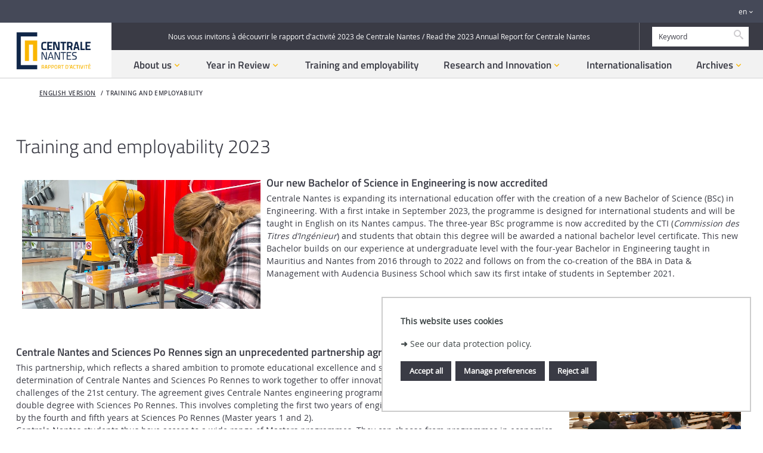

--- FILE ---
content_type: text/html;charset=UTF-8
request_url: https://rapport-activite.ec-nantes.fr/english-version/training-and-employability
body_size: 12260
content:




































<!DOCTYPE html>
<!--[if IE 9]>    <html class="no-js ie ie9 html" xmlns="http://www.w3.org/1999/xhtml" lang="en" xml:lang="en"> <![endif]-->
<!--[if gt IE 9]> <html class="no-js ie html" xmlns="http://www.w3.org/1999/xhtml" lang="en" xml:lang="en"> <![endif]-->
<!--[if !IE]> --> <html class="no-js html" xmlns="http://www.w3.org/1999/xhtml" lang="en" xml:lang="en"> <!-- <![endif]-->
<head>
    <meta name="viewport" content="width=device-width, initial-scale=1.0" />
    















<meta name="description" content="" />
<meta name="DC.Description" lang="en" content="" />
<meta itemprop="description" content="" />
<meta property="og:description" content="" />
<meta itemprop="name" content="Training and employability 2023" />
<meta property="og:title" content="Training and employability 2023 - Rapport_activite" />
<meta property="og:site_name" content="Rapport_activite" />
<meta property="og:type" content="article" />
<meta property="og:url" content="https://rapport-activite.ec-nantes.fr/english-version/training-and-employability" />
<meta itemprop="image" content="https://rapport-activite.ec-nantes.fr/uas/RA_2018/LOGO/LogoCN_Rapport-ACT.png" />
<meta property="og:image" content="https://rapport-activite.ec-nantes.fr/uas/RA_2018/LOGO/LogoCN_Rapport-ACT.png" />
<meta http-equiv="content-type" content="text/html; charset=utf-8" />
<title>Training and employability 2023 - Rapport_activite</title><link rel="canonical" href="https://rapport-activite.ec-nantes.fr/english-version/training-and-employability" /><link rel="shortcut icon" type="image/x-icon" href="https://rapport-activite.ec-nantes.fr/jsp/images/favicon.ico" />
<link rel="icon" type="image/png" href="https://rapport-activite.ec-nantes.fr/jsp/images/favicon.png" />
<meta http-equiv="pragma" content="no-cache" />

<link rel="schema.DC" href="http://purl.org/dc/elements/1.1/" />
<meta name="DC.Title" content="Training and employability 2023 - Rapport_activite" />
<meta name="DC.Creator" content="" />
<meta name="DC.Subject" lang="en" content="" />
<meta name="DC.Description" lang="en" content="" />
<meta name="DC.Publisher" content="" />
<meta name="DC.Date.created" scheme="W3CDTF" content="20241009 16:57:37.0" />
<meta name="DC.Date.modified" scheme="W3CDTF" content="20250121 11:34:39.0" />
<meta name="DC.Language" scheme="RFC3066" content="en" />
<meta name="DC.Rights" content="Copyright &copy; Rapport d'activite" />

<meta name="author" lang="en" content="" />
<meta name="keywords" content="" />
<meta name="description" content="" />
<meta name="Date-Creation-yyyymmdd" content="20241009 16:57:37.0" />
<meta name="Date-Revision-yyyymmdd" content="20250121 11:34:39.0" />
<meta name="copyright" content="Copyright &copy; Rapport d'activite" />
<meta name="reply-to" content="ksup@ec-nantes.fr" />
<meta name="category" content="Internet" />
<meta name="robots" content="index, follow" />
<meta name="distribution" content="global" />
<meta name="identifier-url" content="https://rapport-activite.ec-nantes.fr/" />
<meta name="resource-type" content="document" />
<meta name="expires" content="-1" />

    <meta name="google-site-verification" content="" />

<meta name="Generator" content="K-Sup (6.07.71)" />
<meta name="Formatter" content="K-Sup (6.07.71)" />


    <link rel="start" title="Accueil" href="https://rapport-activite.ec-nantes.fr/" />
    <link rel="alternate" type="application/rss+xml" title="RSS feed for the last 10 news" href="https://rapport-activite.ec-nantes.fr/adminsite/webservices/export_rss.jsp?NOMBRE=10&amp;CODE_RUBRIQUE=1771631534159174&amp;LANGUE=1" />

    <link rel="stylesheet" type="text/css" media="screen" href="https://rapport-activite.ec-nantes.fr/wro/jQueryCSS/bcab75677ba408ed99e4b9707c429af785d79d98.css"/>
    <link rel="stylesheet" type="text/css" media="print" href="https://rapport-activite.ec-nantes.fr/wro/styles-print/4b31be62d0ed747b3556318c4d9b58d1d5805de2.css"/>
    <link rel="stylesheet" type="text/css" media="screen" href="https://rapport-activite.ec-nantes.fr/wro/styles/3c6162677e7d334c8eca3f82ff192cd6ddc65dd8.css"/>
    










<style type="text/css" media="screen">
/*  remplacer par variable bandeau (de site) usine à sites */
#bandeau {
}
	@media screen and (min-width: 50em) {
            .ligne_1 > .colonne_1 {
				width : 100%;
			}
            .ligne_2 > .colonne_1 {
				width : 100%;
			}
            .ligne_3 > .colonne_1 {
				width : 100%;
			}
	}
        .ie8 .ligne_1 > .colonne_1 {
			width : 100%;
		}
        .ie8 .ligne_2 > .colonne_1 {
			width : 100%;
		}
        .ie8 .ligne_3 > .colonne_1 {
			width : 100%;
		}
:root {
    
        --uas-couleur-principale: #3a3b45;
        --uas-couleur-principale-light: #d7d7d9;
    
    
        --uas-couleur-principale2: #454958;
        --uas-couleur-principale2-light: #d9dadd;
    
    
        --uas-couleur-secondaire: #fab600;
        --uas-couleur-secondaire-light: #fef0cc;
    
}

	::-webkit-selection {
	  background: #3a3b45;
	}

	::-moz-selection {
	  background: #3a3b45;
	}

	::selection {
	  background: #3a3b45;
	}

	body {
	  color: #3a3b45;
	}

	a, .a {
	  color: #3a3b45;
	}

	a[href="#2"] {
	  color: #3a3b45;
	}
	a[href="#2"]:hover, a[href="#2"]:active, a[href="#2"]:focus {
	  color: #3a3b45;
	}

    .toolbox h2::after,
    .toolbox .h2::after,
    .toolbox .titre__rubrique__toolbox::after {
        background-color: #3a3b45;
    }

	h3, .h3, h5, .h5 {
	  color: #3a3b45;
	}

	select {
	  background-color: #3a3b45;
	}

	[class*="contenu"] ul ul li::before,
    [class*="contenu"] ul ol li::before,
    [class*="contenu"] ol ul li::before,
    [class*="contenu"] ol ol li::before,
    .menu__level__accroche ul ul li::before,
    .menu__level__accroche ul ol li::before,
    .menu__level__accroche ol ul li::before,
    .menu__level__accroche ol ol li::before,
    ul.objets.pardefaut ul ul li::before,
    ul.objets.pardefaut ul ol li::before,
    ul.objets.pardefaut ol ul li::before,
    ul.objets.pardefaut ol ol li::before {
	  color: #3a3b45;
	}

    [class*="contenu"] ul > li > ul > li > ul > li li::before,
    .menu__level__accroche ul > li > ul > li > ul > li li::before,
    ul.objets.pardefaut > li > ul > li > ul > li li::before  {
        color: #3a3b45;
    }

	button,
	[type="submit"],
	[type="reset"],
	[type="button"],
	.submit,
	.reset,
	.button {
	  background-color: #3a3b45;
	}
	button:hover, button:focus,
	[type="submit"]:hover,
	[type="submit"]:focus,
	[type="reset"]:hover,
	[type="reset"]:focus,
	[type="button"]:hover,
	[type="button"]:focus,
	.submit:hover,
	.submit:focus,
	.reset:hover,
	.reset:focus,
	.button:hover,
	.button:focus {
	  background-color: #51525b;
	}

	select:active, select:focus,
	textarea:active,
	textarea:focus,
	input[type="text"]:active,
	input[type="text"]:focus,
	input[type="password"]:active,
	input[type="password"]:focus,
	input[type="file"]:active,
	input[type="file"]:focus,
	input[type="number"]:active,
	input[type="number"]:focus,
	input[type="email"]:active,
	input[type="email"]:focus {
	  border-color: #3a3b45;
	  color: #3a3b45;
	}

	.fond_primaire, .highlight {
	  background: #3a3b45;
	}

	header .header_ligne2_col2_ligne1 {
	  background-color: #3a3b45;
	}
	header .header_ligne2_col2_ligne1 .menu_deroulant {
	  background-color: #3a3b45;
	}
	header #acces-directs .libelle.active, header #acces-directs .plier-deplier__bouton[aria-expanded="true"], header #acces-directs .menu_deroulant.active, header #acces-directs .plier-deplier__contenu--ouvert, header #autres_sites .libelle.active, header #autres_sites .plier-deplier__bouton[aria-expanded="true"], header #autres_sites .menu_deroulant.active, header #autres_sites .plier-deplier__contenu--ouvert, header #versions .libelle.active, header #versions .plier-deplier__bouton[aria-expanded="true"], header #versions .menu_deroulant.active, header #versions .plier-deplier__contenu--ouvert {
	  background-color: #3a3b45;
	}
	header #autres_sites .autre__site__item .autre__site__item__info .h2 a {
	  color: #3a3b45;
	}
	header #menu_principal > li > .menu__level .liste_actu_menu::after {
	  background: #3a3b45;
	}

	header #MOTS_CLEFS{
	 color: #3a3b45;
	}

	header #MOTS_CLEFS::-webkit-input-placeholder{
	 color: #3a3b45;
	}

	header #MOTS_CLEFS:-ms-input-placeholder{
	 color: #3a3b45;
	}

	header #MOTS_CLEFS::-moz-placeholder{
	 color: #3a3b45;
	}

	header #MOTS_CLEFS:-moz-placeholder{
	 color: #3a3b45;
	}

	footer .pied__page__ecn__abonnement h2 {
	  color: #3a3b45;
	}
	footer .pied__page__ecn__abonnement #valider-formulaire button::before, footer .pied__page__ecn__abonnement #valider-formulaire button::after, footer .pied__page__ecn__abonnement #valider-formulaire button .icon-wrap::before, footer .pied__page__ecn__abonnement #valider-formulaire button .icon-wrap::after {
	  background: #3a3b45;
	}
	#navigation .toggler::before{
	  color:#3a3b45;
	}
	.paragraphe--1 h2, .paragraphe--2 h2, .paragraphe--3 h2, .paragraphe--4 h2, #navigation h2,
    .encadre--1 h2, .encadre--2 h2, .encadre--3 h2, .encadre--4 h2 {
	  color: #3a3b45;
	}

	.paragraphe--2::before, .encadre--2::before,
    .paragraphe--4::before, .encadre--4::before {
	  border-color: #3a3b45;
	}

	/* .encadre--3 {
	  background-color: #3a3b45;
	} */


    .paragraphe--5, .encadre--5 {
        background-color: #3a3b45;
    }

	.extension-agenda thead th {
	  background-color: #3a3b45;
	}

	@media screen and (min-width: 965px) {
	  #menu_principal li > button,
	  #menu_principal li > a,
	  #menu_principal li > span {
	    color: #3a3b45;
	  }
	}
	.menu__toggle::after {
	  color: #3a3b45;
	}

	.pub .owl-controls .owl-prev::before, .pub .owl-controls .owl-next::before {
	  color: #3a3b45;
	}

	.toolboxCard__title {
	  color: #3a3b45;
	}

	.owl-carrousel-chiffresCles h2 {
	  color: #3a3b45;
	}

	#menu_principal > li > button > span::after,
	#menu_principal > li > a > span::after,
	#menu_principal > li > span > span::after {
	  background: #3a3b45;
	}

	@media screen and (max-width: 965px) {
	  #menu_principal {
	    background: #3a3b45;
	  }
	}
	#body.ficheaccueil .owl-carousel:not(.carrousel__partenaire) .owl-controls .owl-prev::before, #body.ficheaccueil .owl-carousel:not(.carrousel__partenaire) .owl-controls .owl-prev::after, #body.ficheaccueil .owl-carousel:not(.carrousel__partenaire) .owl-controls .owl-next::before, #body.ficheaccueil .owl-carousel:not(.carrousel__partenaire) .owl-controls .owl-next::after {
	  background-color: #3a3b45;
	}
	#body.ficheaccueil .owl-carousel:not(.carrousel__partenaire) .owl-controls .owl-prev .icon-wrap::before, #body.ficheaccueil .owl-carousel:not(.carrousel__partenaire) .owl-controls .owl-prev .icon-wrap::after, #body.ficheaccueil .owl-carousel:not(.carrousel__partenaire) .owl-controls .owl-next .icon-wrap::before, #body.ficheaccueil .owl-carousel:not(.carrousel__partenaire) .owl-controls .owl-next .icon-wrap::after {
	  background-color: #3a3b45;
	}
	#body .carrouselCard h2, .temoignageCard .temoignageCard__item__infos .temoignageCard__item__wrapper{
		background-color: rgba(58,59,69,0.75);
	}
	.mosaiqueCard {
	  background-color: #3a3b45;
	}
	.mosaiqueCard::after {
	  background-color: #3a3b45;
	}

	.temoignageCard__bloc_2 .bloc__wrapper, .temoignageCard__bloc_4 .bloc__wrapper {
	  background-color: #3a3b45;
	}
	.temoignageCard__bloc_2 .bloc__wrapper::after, .temoignageCard__bloc_4 .bloc__wrapper::after {
	  background-color: #3a3b45;
	}

	.layout__simple-grid__row-3 .layout__slot[class*="x1"] .mosaiqueCard a, .layout__simple-grid__row-5 .layout__slot[class*="x1"] .mosaiqueCard a, .layout__simple-grid__row-14 .layout__slot[class*="x1"] .mosaiqueCard a, .layout__simple-grid__row-16 .layout__slot[class*="x1"] .mosaiqueCard a {
	  color: #3a3b45;
	}

	.layout__simple-grid__row-4 .layout__slot[class*="x0"] .mosaiqueCard a, .layout__simple-grid__row-4 .layout__slot[class*="x2"] .mosaiqueCard a, .layout__simple-grid__row-6 .layout__slot[class*="x0"] .mosaiqueCard a, .layout__simple-grid__row-6 .layout__slot[class*="x2"] .mosaiqueCard a, .layout__simple-grid__row-15 .layout__slot[class*="x0"] .mosaiqueCard a, .layout__simple-grid__row-15 .layout__slot[class*="x2"] .mosaiqueCard a, .layout__simple-grid__row-17 .layout__slot[class*="x0"] .mosaiqueCard a, .layout__simple-grid__row-17 .layout__slot[class*="x2"] .mosaiqueCard a {
	  color: #3a3b45;
	}

	.temoignageCard__bloc_1 h3 a, .temoignageCard__bloc_1 .en_savoir_plus, .temoignageCard__bloc_3 h3 a, .temoignageCard__bloc_3 .en_savoir_plus, .temoignageCard__bloc_5 h3 a, .temoignageCard__bloc_5 .en_savoir_plus {
	  color: #3a3b45;
	}

	.temoignageCard__item__infos h2::before, .temoignageCard__item__infos h2::after {
	  color: #3a3b45;
	}

	.blocsAmoviblesCard::after {
	  border-color: #3a3b45;
	}

	.actualiteCard__actus h2, .actualiteCard_plus::before {
	  color: #3a3b45;
	}
	.actualiteCard__actus h2:hover, .actualiteCard__actus h2:active, .actualiteCard__actus h2:focus, .actualiteCard__actus h2:visited, .actualiteCard__actus h2 span, .actualiteCard_plus::before:hover, .actualiteCard_plus::before:active, .actualiteCard_plus::before:focus, .actualiteCard_plus::before:visited, .actualiteCard_plus::before span {
	  color: #3a3b45;
	}

	.actualiteCard__evenement__date__wrapper {
	  color: #3a3b45;
	}
	.actualiteCard__evenement__date__wrapper:hover, .actualiteCard__evenement__date__wrapper:active, .actualiteCard__evenement__date__wrapper:focus, .actualiteCard__evenement__date__wrapper:visited, .actualiteCard__evenement__date__wrapper span {
	  color: #3a3b45;
	}

	.videoCard .mejs-overlay-button:hover::before, .videoCard .mejs-overlay-button:focus::before, .videoCard .mejs-overlay-button:active::before {
	  color: #3a3b45;
	}

	.reseauxsociauxCard h2, .actualiteCard__evenements h2 {
	  color: #3a3b45;
	}

	.social-feeds__header__filters__filter::before {
	  background: #3a3b45;
	}

	.commentaires h2 {
	  color: #3a3b45;
	}

	.photo .legende, figure figcaption{
	 	background:#3a3b45;
	}

	@media screen and (min-width: 770px) {
	  .photo .legende, figure figcaption {
	    background: rgba(58,59,69,0.75);
	  }
	}
	.actions-fiche__item--share .icon:hover, .actions-fiche__item--share .icon:focus, .actions-fiche__item--share .icon:active, .actions-fiche__item--print button:hover, .actions-fiche__item--print button:focus, .actions-fiche__item--print button:active,
	.actions-fiche__item--pdf a:hover,
	.actions-fiche__item--pdf a:focus,
	.actions-fiche__item--pdf a:active, .actions-fiche__item--edit a:hover, .actions-fiche__item--edit a:focus, .actions-fiche__item--edit a:active, .actions-fiche__item--dashboard a:hover, .actions-fiche__item--dashboard a:focus, .actions-fiche__item--dashboard a:active {
	  background: #3a3b45;
	}

	#body .formation_import > li.active, #body .formation_import .lvl2 > li.active, #body .formation_import .lvl4 > li.active, #body .formation_import .lvl6 > li.active {
	  border-color: #3a3b45;
	}

	.banner_cookie__button--refuse:focus, .banner_cookie__button--refuse:active, .banner_cookie__button--refuse:hover, .banner_cookie__button--accept:focus, .banner_cookie__button--accept:active, .banner_cookie__button--accept:hover {
	  color: #3a3b45;
	}

	.newsletter #numero-date {
	  background: #3a3b45;
	}
	.newsletter #numero-date, .newsletter .liste-fiche--style2006 .liste-fiche--titre, .newsletter .date, .newsletter .lieu {
	  color: #3a3b45;
	}

	.newsletter .paragraphe--2,
    .newsletter .paragraphe--4 {
		border-color:#3a3b45;
	}

	/* div.paragraphe--4 a:hover, div.paragraphe--4 a:active, div.paragraphe--4 a:focus, div.paragraphe--4 .a:hover, div.paragraphe--4 .a:active, div.paragraphe--4 .a:focus, div.fond_secondaire a:hover, div.fond_secondaire a:active, div.fond_secondaire a:focus, div.fond_secondaire .a:hover, div.fond_secondaire .a:active, div.fond_secondaire .a:focus {
	  color: #3a3b45;
	}
	div.paragraphe--4 h2, div.paragraphe--4 .h2, div.paragraphe--4 h4, div.paragraphe--4 .h4, div.paragraphe--4 h6, div.paragraphe--4 .h6, div.fond_secondaire h2, div.fond_secondaire .h2, div.fond_secondaire h4, div.fond_secondaire .h4, div.fond_secondaire h6, div.fond_secondaire .h6 {
	  color: #3a3b45;
	}
	div.paragraphe--4 [class*="contenu"] ul li::before, div.paragraphe--4 .menu__level__accroche ul li::before, div.fond_secondaire [class*="contenu"] ul li::before, div.fond_secondaire .menu__level__accroche ul li::before {
	  color: #3a3b45;
	}
	div.paragraphe--4 blockquote, div.paragraphe--4 cite, div.paragraphe--4 q, div.fond_secondaire blockquote, div.fond_secondaire cite, div.fond_secondaire q {
	  color: #3a3b45;
	}
	div.paragraphe--4 #acces-directs .menu__level__item > a, div.paragraphe--4 #acces-directs .libelle, div.paragraphe--4 #acces-directs .plier-deplier__bouton, div.paragraphe--4 #autres_sites .menu__level__item > a, div.paragraphe--4 #autres_sites .libelle, div.paragraphe--4 #autres_sites .plier-deplier__bouton, div.paragraphe--4 #versions .menu__level__item > a, div.paragraphe--4 #versions .libelle, div.paragraphe--4 #versions .plier-deplier__bouton, div.paragraphe--4 #recherche-simple .menu__level__item > a, div.paragraphe--4 #recherche-simple .libelle, div.paragraphe--4 #recherche-simple .plier-deplier__bouton, div.fond_secondaire #acces-directs .menu__level__item > a, div.fond_secondaire #acces-directs .libelle, div.fond_secondaire #acces-directs .plier-deplier__bouton, div.fond_secondaire #autres_sites .menu__level__item > a, div.fond_secondaire #autres_sites .libelle, div.fond_secondaire #autres_sites .plier-deplier__bouton, div.fond_secondaire #versions .menu__level__item > a, div.fond_secondaire #versions .libelle, div.fond_secondaire #versions .plier-deplier__bouton, div.fond_secondaire #recherche-simple .menu__level__item > a, div.fond_secondaire #recherche-simple .libelle, div.fond_secondaire #recherche-simple .plier-deplier__bouton {
	  color: #3a3b45;
	}
	div.paragraphe--4 header #recherche-simple .icon-search, div.fond_secondaire header #recherche-simple .icon-search {
	  color: #3a3b45;
	}
	div.paragraphe--4 header #recherche-simple .icon-search:hover, div.paragraphe--4 header #recherche-simple .icon-search:active, div.paragraphe--4 header #recherche-simple .icon-search:focus, div.fond_secondaire header #recherche-simple .icon-search:hover, div.fond_secondaire header #recherche-simple .icon-search:active, div.fond_secondaire header #recherche-simple .icon-search:focus {
	  color: #3a3b45;
	}
	div.paragraphe--4 header .header_ligne1 li::before, div.paragraphe--4 header .header_ligne2_col2_ligne1 li::before, div.fond_secondaire header .header_ligne1 li::before, div.fond_secondaire header .header_ligne2_col2_ligne1 li::before {
	  color: #3a3b45;
	}
	div.paragraphe--4 header .plier-deplier__contenu a, div.fond_secondaire header .plier-deplier__contenu a {
	  color: #3a3b45;
	}
	div.paragraphe--4 header .plier-deplier__contenu a:focus, div.paragraphe--4 header .plier-deplier__contenu a:active, div.paragraphe--4 header .plier-deplier__contenu a:hover, div.fond_secondaire header .plier-deplier__contenu a:focus, div.fond_secondaire header .plier-deplier__contenu a:active, div.fond_secondaire header .plier-deplier__contenu a:hover {
	  color: #3a3b45;
	}
	div.paragraphe--4 header #espaces .libelle.active, div.paragraphe--4 header #espaces .menu_deroulant.active a, div.fond_secondaire header #espaces .libelle.active, div.fond_secondaire header #espaces .menu_deroulant.active a {
	  color: #3a3b45;
	}
	div.paragraphe--4 header #autres_sites .autre__site__item .autre__site__item__info .autre__site__item__url, div.fond_secondaire header #autres_sites .autre__site__item .autre__site__item__info .autre__site__item__url {
	  color: #3a3b45;
	}
	div.paragraphe--4 footer .pied__page__ecn__abonnement, div.fond_secondaire footer .pied__page__ecn__abonnement {
	  background: #3a3b45;
	} */

	/* div.paragraphe--4 #menu_principal > li > button::after,
	div.paragraphe--4 #menu_principal > li > a::after,
	div.paragraphe--4 #menu_principal > li > span::after, */
    div.fond_secondaire #menu_principal > li > button::after,
	div.fond_secondaire #menu_principal > li > a::after,
	div.fond_secondaire #menu_principal > li > span::after {
	  color: #3a3b45;
	}
	/* div.paragraphe--4 #menu_secondaire li::before, div.fond_secondaire #menu_secondaire li::before {
	  color: #3a3b45;
	}
	div.paragraphe--4 #menu_secondaire li[class*="-actif"] > a, div.paragraphe--4 #menu_secondaire li[class*="-actif"] > span, div.fond_secondaire #menu_secondaire li[class*="-actif"] > a, div.fond_secondaire #menu_secondaire li[class*="-actif"] > span {
	  color: #3a3b45;
	}
	div.paragraphe--4 .paragraphe--1::before, div.paragraphe--4 .encadre--1::before, div.fond_secondaire .paragraphe--1::before, div.fond_secondaire .encadre--1::before {
	  border-color: #3a3b45;
	}
	div.paragraphe--4 .paragraphe--4, div.fond_secondaire .paragraphe--4 {
	  background-color: #3a3b45;
	}
	div.paragraphe--4 #encadres > div, div.fond_secondaire #encadres > div {
	  border-color: #3a3b45;
	}
	div.paragraphe--4 #body .carrouselCard .owl-dot.active, div.fond_secondaire #body .carrouselCard .owl-dot.active {
	  background: #3a3b45;
	}
	div.paragraphe--4 .chiffresClesCard .en_savoir_plus, div.fond_secondaire .chiffresClesCard .en_savoir_plus {
	  color: #3a3b45;
	}
	div.paragraphe--4 .chiffresClesCard .en_savoir_plus:active, div.paragraphe--4 .chiffresClesCard .en_savoir_plus:focus, div.paragraphe--4 .chiffresClesCard .en_savoir_plus:hover, div.fond_secondaire .chiffresClesCard .en_savoir_plus:active, div.fond_secondaire .chiffresClesCard .en_savoir_plus:focus, div.fond_secondaire .chiffresClesCard .en_savoir_plus:hover {
	  color: #3a3b45;
	}
	div.paragraphe--4 .layout__simple-grid__row-3 .layout__slot[class*="x1"] .mosaiqueCard, div.paragraphe--4 .layout__simple-grid__row-5 .layout__slot[class*="x1"] .mosaiqueCard, div.paragraphe--4 .layout__simple-grid__row-14 .layout__slot[class*="x1"] .mosaiqueCard, div.paragraphe--4 .layout__simple-grid__row-16 .layout__slot[class*="x1"] .mosaiqueCard, div.fond_secondaire .layout__simple-grid__row-3 .layout__slot[class*="x1"] .mosaiqueCard, div.fond_secondaire .layout__simple-grid__row-5 .layout__slot[class*="x1"] .mosaiqueCard, div.fond_secondaire .layout__simple-grid__row-14 .layout__slot[class*="x1"] .mosaiqueCard, div.fond_secondaire .layout__simple-grid__row-16 .layout__slot[class*="x1"] .mosaiqueCard {
	  background-color: #3a3b45;
	}
	div.paragraphe--4 .layout__simple-grid__row-3 .layout__slot[class*="x1"] .mosaiqueCard::after, div.paragraphe--4 .layout__simple-grid__row-5 .layout__slot[class*="x1"] .mosaiqueCard::after, div.paragraphe--4 .layout__simple-grid__row-14 .layout__slot[class*="x1"] .mosaiqueCard::after, div.paragraphe--4 .layout__simple-grid__row-16 .layout__slot[class*="x1"] .mosaiqueCard::after, div.fond_secondaire .layout__simple-grid__row-3 .layout__slot[class*="x1"] .mosaiqueCard::after, div.fond_secondaire .layout__simple-grid__row-5 .layout__slot[class*="x1"] .mosaiqueCard::after, div.fond_secondaire .layout__simple-grid__row-14 .layout__slot[class*="x1"] .mosaiqueCard::after, div.fond_secondaire .layout__simple-grid__row-16 .layout__slot[class*="x1"] .mosaiqueCard::after {
	  background-color: #3a3b45;
	}
	div.paragraphe--4 .layout__simple-grid__row-4 .layout__slot[class*="x0"] .mosaiqueCard, div.paragraphe--4 .layout__simple-grid__row-4 .layout__slot[class*="x2"] .mosaiqueCard, div.paragraphe--4 .layout__simple-grid__row-6 .layout__slot[class*="x0"] .mosaiqueCard, div.paragraphe--4 .layout__simple-grid__row-6 .layout__slot[class*="x2"] .mosaiqueCard, div.paragraphe--4 .layout__simple-grid__row-15 .layout__slot[class*="x0"] .mosaiqueCard, div.paragraphe--4 .layout__simple-grid__row-15 .layout__slot[class*="x2"] .mosaiqueCard, div.paragraphe--4 .layout__simple-grid__row-17 .layout__slot[class*="x0"] .mosaiqueCard, div.paragraphe--4 .layout__simple-grid__row-17 .layout__slot[class*="x2"] .mosaiqueCard, div.fond_secondaire .layout__simple-grid__row-4 .layout__slot[class*="x0"] .mosaiqueCard, div.fond_secondaire .layout__simple-grid__row-4 .layout__slot[class*="x2"] .mosaiqueCard, div.fond_secondaire .layout__simple-grid__row-6 .layout__slot[class*="x0"] .mosaiqueCard, div.fond_secondaire .layout__simple-grid__row-6 .layout__slot[class*="x2"] .mosaiqueCard, div.fond_secondaire .layout__simple-grid__row-15 .layout__slot[class*="x0"] .mosaiqueCard, div.fond_secondaire .layout__simple-grid__row-15 .layout__slot[class*="x2"] .mosaiqueCard, div.fond_secondaire .layout__simple-grid__row-17 .layout__slot[class*="x0"] .mosaiqueCard, div.fond_secondaire .layout__simple-grid__row-17 .layout__slot[class*="x2"] .mosaiqueCard {
	  background-color: #3a3b45;
	}
	div.paragraphe--4 .layout__simple-grid__row-4 .layout__slot[class*="x0"] .mosaiqueCard::after, div.paragraphe--4 .layout__simple-grid__row-4 .layout__slot[class*="x2"] .mosaiqueCard::after, div.paragraphe--4 .layout__simple-grid__row-6 .layout__slot[class*="x0"] .mosaiqueCard::after, div.paragraphe--4 .layout__simple-grid__row-6 .layout__slot[class*="x2"] .mosaiqueCard::after, div.paragraphe--4 .layout__simple-grid__row-15 .layout__slot[class*="x0"] .mosaiqueCard::after, div.paragraphe--4 .layout__simple-grid__row-15 .layout__slot[class*="x2"] .mosaiqueCard::after, div.paragraphe--4 .layout__simple-grid__row-17 .layout__slot[class*="x0"] .mosaiqueCard::after, div.paragraphe--4 .layout__simple-grid__row-17 .layout__slot[class*="x2"] .mosaiqueCard::after, div.fond_secondaire .layout__simple-grid__row-4 .layout__slot[class*="x0"] .mosaiqueCard::after, div.fond_secondaire .layout__simple-grid__row-4 .layout__slot[class*="x2"] .mosaiqueCard::after, div.fond_secondaire .layout__simple-grid__row-6 .layout__slot[class*="x0"] .mosaiqueCard::after, div.fond_secondaire .layout__simple-grid__row-6 .layout__slot[class*="x2"] .mosaiqueCard::after, div.fond_secondaire .layout__simple-grid__row-15 .layout__slot[class*="x0"] .mosaiqueCard::after, div.fond_secondaire .layout__simple-grid__row-15 .layout__slot[class*="x2"] .mosaiqueCard::after, div.fond_secondaire .layout__simple-grid__row-17 .layout__slot[class*="x0"] .mosaiqueCard::after, div.fond_secondaire .layout__simple-grid__row-17 .layout__slot[class*="x2"] .mosaiqueCard::after {
	  background-color: #3a3b45;
	}
	div.paragraphe--4 .temoignageCard__bloc_1 .bloc__wrapper, div.paragraphe--4 .temoignageCard__bloc_3 .bloc__wrapper, div.paragraphe--4 .temoignageCard__bloc_5 .bloc__wrapper, div.fond_secondaire .temoignageCard__bloc_1 .bloc__wrapper, div.fond_secondaire .temoignageCard__bloc_3 .bloc__wrapper, div.fond_secondaire .temoignageCard__bloc_5 .bloc__wrapper {
	  background-color: #3a3b45;
	}
	div.paragraphe--4 .temoignageCard__bloc_1 .bloc__wrapper::after, div.paragraphe--4 .temoignageCard__bloc_3 .bloc__wrapper::after, div.paragraphe--4 .temoignageCard__bloc_5 .bloc__wrapper::after, div.fond_secondaire .temoignageCard__bloc_1 .bloc__wrapper::after, div.fond_secondaire .temoignageCard__bloc_3 .bloc__wrapper::after, div.fond_secondaire .temoignageCard__bloc_5 .bloc__wrapper::after {
	  background-color: #3a3b45;
	}
	div.paragraphe--4 .actualiteCard__evenement__date::before, div.fond_secondaire .actualiteCard__evenement__date::before {
	  background-color: #3a3b45;
	}
	div.paragraphe--4 .actualiteCard_plus, div.paragraphe--4 .actualiteCard__actu .en_savoir_plus, div.fond_secondaire .actualiteCard_plus, div.fond_secondaire .actualiteCard__actu .en_savoir_plus {
	  color: #3a3b45;
	}
	div.paragraphe--4 .videoCard .mejs-overlay-button::before, div.fond_secondaire .videoCard .mejs-overlay-button::before {
	  color: #3a3b45;
	}
	div.paragraphe--4 .rechercheFormationCard::before, div.fond_secondaire .rechercheFormationCard::before {
	  border-color: #3a3b45;
	}
	div.paragraphe--4 .social-feeds__grid__item__date a, div.paragraphe--4 .social-feeds__grid__item__provider i::before, div.fond_secondaire .social-feeds__grid__item__date a, div.fond_secondaire .social-feeds__grid__item__provider i::before {
	  color: #3a3b45;
	}
	div.paragraphe--4 .social-feeds__header__filters__filter--all.active::before, div.paragraphe--4 .social-feeds__header__filters__filter--all:hover::before, div.paragraphe--4 .social-feeds__header__filters__filter--all:active::before, div.paragraphe--4 .social-feeds__header__filters__filter--all:focus::before, div.fond_secondaire .social-feeds__header__filters__filter--all.active::before, div.fond_secondaire .social-feeds__header__filters__filter--all:hover::before, div.fond_secondaire .social-feeds__header__filters__filter--all:active::before, div.fond_secondaire .social-feeds__header__filters__filter--all:focus::before {
	  background-color: #3a3b45;
	}
	div.paragraphe--4 ul.objets .date, div.fond_secondaire ul.objets .date {
	  color: #3a3b45;
	}
	div.paragraphe--4 .menu__toggle, div.fond_secondaire .menu__toggle {
	  background: #3a3b45;
	}
	div.paragraphe--4 .menu__toggle:hover, div.paragraphe--4 .menu__toggle:focus, div.paragraphe--4 .menu__toggle:active, div.fond_secondaire .menu__toggle:hover, div.fond_secondaire .menu__toggle:focus, div.fond_secondaire .menu__toggle:active {
	  background: #3a3b45;
	}
	.show-menu div.paragraphe--4 .menu__toggle::after, .show-menu div.fond_secondaire .menu__toggle::after {
	  color: #3a3b45;
	}
	div.paragraphe--4 .onglets, div.fond_secondaire .onglets {
	  border-color: #3a3b45;
	}
	div.paragraphe--4 .bloc_date_lieu, div.fond_secondaire .bloc_date_lieu {
	  border-color: #3a3b45;
	}
	div.paragraphe--4 body.fiche .onglets__item--actif a, div.fond_secondaire body.fiche .onglets__item--actif a {
	  color: #3a3b45;
	}
	div.paragraphe--4 body.fiche .onglets__item--actif .onglets__lien::before, div.fond_secondaire body.fiche .onglets__item--actif .onglets__lien::before {
	  border-color: #3a3b45 transparent transparent transparent;
	}
	div.paragraphe--4 .url_hal a, div.fond_secondaire .url_hal a {
	  color: #3a3b45;
	}
	div.paragraphe--4 .url_hal a:actif, div.paragraphe--4 .url_hal a:hover, div.paragraphe--4 .url_hal a:focus, div.fond_secondaire .url_hal a:actif, div.fond_secondaire .url_hal a:hover, div.fond_secondaire .url_hal a:focus {
	  color: #3a3b45;
	}
	div.paragraphe--4 .actions-fiche__item--share .icon, div.paragraphe--4 .actions-fiche__item--print button,
	div.paragraphe--4 .actions-fiche__item--pdf a, div.paragraphe--4 .actions-fiche__item--edit a, div.paragraphe--4 .actions-fiche__item--dashboard a, div.fond_secondaire .actions-fiche__item--share .icon, div.fond_secondaire .actions-fiche__item--print button,
	div.fond_secondaire .actions-fiche__item--pdf a, div.fond_secondaire .actions-fiche__item--edit a, div.fond_secondaire .actions-fiche__item--dashboard a {
	  background: #3a3b45;
	}
	div.paragraphe--4 #body .formation_import .lvl1 > li.active, div.paragraphe--4 #body .formation_import .lvl3 > li.active, div.paragraphe--4 #body .formation_import .lvl5 > li.active, div.paragraphe--4 #body .formation_import .lvl7 > li.active, div.fond_secondaire #body .formation_import .lvl1 > li.active, div.fond_secondaire #body .formation_import .lvl3 > li.active, div.fond_secondaire #body .formation_import .lvl5 > li.active, div.fond_secondaire #body .formation_import .lvl7 > li.active {
	  border-color: #3a3b45;
	}
	div.paragraphe--4 ul > li > .duree, div.fond_secondaire ul > li > .duree {
	  color: #3a3b45;
	}
	div.paragraphe--4 #cookie-banner, div.fond_secondaire #cookie-banner {
	  color: #3a3b45;
	}
	div.paragraphe--4 .bloc_date_lieu__date::before, div.paragraphe--4 .bloc_date_lieu__contacts::before, div.fond_secondaire .bloc_date_lieu__date::before, div.fond_secondaire .bloc_date_lieu__contacts::before {
	  background-color: #3a3b45;
	} */

	/* div.paragraphe--4 button,
	div.paragraphe--4 [type="submit"],
	div.paragraphe--4 [type="reset"],
	div.paragraphe--4 [type="button"],
	div.paragraphe--4 .submit,
	div.paragraphe--4 .reset,
	div.paragraphe--4 .button,*/
    div.fond_secondaire button,
	div.fond_secondaire [type="submit"],
	div.fond_secondaire [type="reset"],
	div.fond_secondaire [type="button"],
	div.fond_secondaire .submit,
	div.fond_secondaire .reset,
	div.fond_secondaire .button {
	  color: #3a3b45;
	}

	/* div.encadre--3 .texte--selectionne, div.fond_primaire .texte--selectionne, div.fond_primaire2 .texte--selectionne {
	  color: #3a3b45;
	}
	div.encadre--3 ::-webkit-selection, div.fond_primaire ::-webkit-selection, div.fond_primaire2 ::-webkit-selection {
	  color: #3a3b45;
	}
	div.encadre--3 ::-moz-selection, div.fond_primaire ::-moz-selection, div.fond_primaire2 ::-moz-selection {
	  color: #3a3b45;
	}
	div.encadre--3 ::selection, div.fond_primaire ::selection, div.fond_primaire2 ::selection {
	  color: #3a3b45;
	}
	div.encadre--3 mark, div.fond_primaire mark, div.fond_primaire2 mark {
	  color: #3a3b45;
	} */
	/* div.encadre--3 button,
	div.encadre--3 [type="submit"],
	div.encadre--3 [type="reset"],
	div.encadre--3 [type="button"],
	div.encadre--3 .submit,
	div.encadre--3 .reset,
	div.encadre--3 .button, */
	div.fond_primaire button,
	div.fond_primaire [type="submit"],
	div.fond_primaire [type="reset"],
	div.fond_primaire [type="button"],
	div.fond_primaire .submit,
	div.fond_primaire .reset,
	div.fond_primaire .button, div.fond_primaire2 button,
	div.fond_primaire2 [type="submit"],
	div.fond_primaire2 [type="reset"],
	div.fond_primaire2 [type="button"],
	div.fond_primaire2 .submit,
	div.fond_primaire2 .reset,
	div.fond_primaire2 .button {
	  color: #3a3b45;
	}
	/* div.encadre--3 button:hover, div.encadre--3 button:focus,
	div.encadre--3 [type="submit"]:hover,
	div.encadre--3 [type="submit"]:focus,
	div.encadre--3 [type="reset"]:hover,
	div.encadre--3 [type="reset"]:focus,
	div.encadre--3 [type="button"]:hover,
	div.encadre--3 [type="button"]:focus,
	div.encadre--3 .submit:hover,
	div.encadre--3 .submit:focus,
	div.encadre--3 .reset:hover,
	div.encadre--3 .reset:focus,
	div.encadre--3 .button:hover,
	div.encadre--3 .button:focus, */
    div.fond_primaire button:hover, div.fond_primaire button:focus,
	div.fond_primaire [type="submit"]:hover,
	div.fond_primaire [type="submit"]:focus,
	div.fond_primaire [type="reset"]:hover,
	div.fond_primaire [type="reset"]:focus,
	div.fond_primaire [type="button"]:hover,
	div.fond_primaire [type="button"]:focus,
	div.fond_primaire .submit:hover,
	div.fond_primaire .submit:focus,
	div.fond_primaire .reset:hover,
	div.fond_primaire .reset:focus,
	div.fond_primaire .button:hover,
	div.fond_primaire .button:focus, div.fond_primaire2 button:hover, div.fond_primaire2 button:focus,
	div.fond_primaire2 [type="submit"]:hover,
	div.fond_primaire2 [type="submit"]:focus,
	div.fond_primaire2 [type="reset"]:hover,
	div.fond_primaire2 [type="reset"]:focus,
	div.fond_primaire2 [type="button"]:hover,
	div.fond_primaire2 [type="button"]:focus,
	div.fond_primaire2 .submit:hover,
	div.fond_primaire2 .submit:focus,
	div.fond_primaire2 .reset:hover,
	div.fond_primaire2 .reset:focus,
	div.fond_primaire2 .button:hover,
	div.fond_primaire2 .button:focus {
	  background-color: #c3c4c7;
	  color: #3a3b45;
	}
	/* div.encadre--3 select, */
    div.fond_primaire select, div.fond_primaire2 select {
	  background-color: #3a3b45;
	}

    .accordion_toggler .accordion_toggler__btn,
    .accordion_toggler .accordion_toggler__btn:focus,
    .accordion_toggler .accordion_toggler__btn:hover {
      color: #3a3b45;
    }

    .accordion_toggler .accordion_toggler__btn.active::after {
        background-color: #3a3b45;
    }

    .tabs_toggler .tabs_toggler__btn,
    .tabs_toggler .tabs_toggler__btn:focus,
    .tabs_toggler .tabs_toggler__btn:hover {
        color: #3a3b45;
    }

    #menu_secondaire .toggler .icon-arrow-bottom::before {
        color: #3a3b45;
    }

    .documents_hal .listViewModel_hal .title_hal {
        color: #3a3b45;
    }

    .documents_hal .listViewModel_hal .url_hal > a {
        background-color: #3a3b45;
    }

    .documents_hal.documents_hal .type_hal {
        color: #3a3b45;
    }

    .documents_hal .all-results_hal > a {
        background-color: #3a3b45;
    }

    .documents_hal .all-results_hal > a:hover {
        border-color: #3a3b45;
        color: #3a3b45;
    }

    .documents_hal .listViewModel_hal .url_hal > a:hover {
        color: #3a3b45;
    }

    .documents_hal.documents_hal .mapViewModel_hal_groupement details[open]:not(.details_hal--summary) > summary::after {
        background-color: #3a3b45;
    }


	.fond_primaire2 {
	  background: #454958;
	}

	header .header_ligne1 {
	  background-color: #454958;
	}
	header .header_ligne1 .menu_deroulant {
	  background-color: #454958;
	}
	header #espaces .libelle.active, header #espaces .menu_deroulant.active {
	  background-color: #454958;
	}
	footer {
	  background: #454958;
	}
	footer #adresse_mail {
	  color: #454958;
	}
	footer #adresse_mail::-webkit-input-placeholder {
	  color: #454958;
	}
	footer #adresse_mail:-ms-input-placeholder {
	  color: #454958;
	}
	footer #adresse_mail::-moz-placeholder {
	  color: #454958;
	}
	footer #adresse_mail:-moz-placeholder {
	  color: #454958;
	}

	#cookie-banner {
	  background: #373a46;
	}



	a:hover, a:active, .a:hover, .a:active,
  a:hover h3 {
	  color: #fab600;
	}

	h2, .h2, h4, .h4, h6, .h6, .titre__rubrique__toolbox {
	  color: #fab600;
	}

	[class*="contenu"] ul li::before, .menu__level__accroche ul li::before {
	  color: #fab600;
	}

	blockquote, cite, q {
	  color: #fab600;
	}

    #acces-directs .menu__level__item > a, #acces-directs .libelle, #acces-directs .plier-deplier__bouton, #autres_sites .menu__level__item > a, #autres_sites .libelle, #autres_sites .plier-deplier__bouton, #versions .menu__level__item > a, #versions .libelle, #versions .plier-deplier__bouton, #recherche-simple .menu__level__item > a, #recherche-simple .libelle, #recherche-simple .plier-deplier__bouton {
        color: #fab600;
    }

	header .header_ligne1 li::before, header .header_ligne2_col2_ligne1 li::before {
	  color: #fab600;
	}
	header .plier-deplier__contenu a {
	  color: #fab600;
	}
	header .plier-deplier__contenu a:focus, header .plier-deplier__contenu a:active, header .plier-deplier__contenu a:hover {
	  color: #fab600;
	}
	header #espaces .libelle.active, header #espaces .menu_deroulant.active a {
	  color: #fab600;
	}
	header #autres_sites .autre__site__item .autre__site__item__info .autre__site__item__url {
	  color: #fab600;
	}

	footer .pied__page__ecn__abonnement {
	  background: #fab600;
	}

	#menu_principal .menu__level_1-intitule,
	#menu_principal > li > button::after,
	#menu_principal > li > a::after,
	#menu_principal > li > span::after,
  #menu_principal > li > button .icon-chevron_right {
	  color: #fab600;
	}

	#menu_secondaire li[class*="-actif"] > a, #menu_secondaire li[class*="-actif"] > span {
	  color: #fab600;
	}

  #menu_secondaire li::before {
      color: #fab600;
  }

  .csscalc #menu_secondaire span.icon {
      color: #fab600;
  }

	.paragraphe--1::before, .encadre--1::before,
    .paragraphe--3::before, .encadre--3::before {
	  border-color: #fab600;
	}

	/* .paragraphe--4 {
	  background-color: #fab600;
	} */

    .paragraphe--6, .encadre--6 {
        background-color: #fab600;
    }

	#encadres > div {
	  border-color: #fab600;
	}

	#body .carrouselCard .owl-dot.active {
	  background: #fab600;
	}

	.chiffresClesCard .en_savoir_plus {
	  color: #fab600;
	}
	.chiffresClesCard .en_savoir_plus:active, .chiffresClesCard .en_savoir_plus:focus, .chiffresClesCard .en_savoir_plus:hover {
	  color: #fab600;
	}

	.layout__simple-grid__row-3 .layout__slot[class*="x1"] .mosaiqueCard, .layout__simple-grid__row-5 .layout__slot[class*="x1"] .mosaiqueCard, .layout__simple-grid__row-14 .layout__slot[class*="x1"] .mosaiqueCard, .layout__simple-grid__row-16 .layout__slot[class*="x1"] .mosaiqueCard {
	  background-color: #fab600;
	}
	.layout__simple-grid__row-3 .layout__slot[class*="x1"] .mosaiqueCard::after, .layout__simple-grid__row-5 .layout__slot[class*="x1"] .mosaiqueCard::after, .layout__simple-grid__row-14 .layout__slot[class*="x1"] .mosaiqueCard::after, .layout__simple-grid__row-16 .layout__slot[class*="x1"] .mosaiqueCard::after {
	  background-color: #fab600;
	}

	.layout__simple-grid__row-4 .layout__slot[class*="x0"] .mosaiqueCard, .layout__simple-grid__row-4 .layout__slot[class*="x2"] .mosaiqueCard, .layout__simple-grid__row-6 .layout__slot[class*="x0"] .mosaiqueCard, .layout__simple-grid__row-6 .layout__slot[class*="x2"] .mosaiqueCard, .layout__simple-grid__row-15 .layout__slot[class*="x0"] .mosaiqueCard, .layout__simple-grid__row-15 .layout__slot[class*="x2"] .mosaiqueCard, .layout__simple-grid__row-17 .layout__slot[class*="x0"] .mosaiqueCard, .layout__simple-grid__row-17 .layout__slot[class*="x2"] .mosaiqueCard {
	  background-color: #fab600;
	}
	.layout__simple-grid__row-4 .layout__slot[class*="x0"] .mosaiqueCard::after, .layout__simple-grid__row-4 .layout__slot[class*="x2"] .mosaiqueCard::after, .layout__simple-grid__row-6 .layout__slot[class*="x0"] .mosaiqueCard::after, .layout__simple-grid__row-6 .layout__slot[class*="x2"] .mosaiqueCard::after, .layout__simple-grid__row-15 .layout__slot[class*="x0"] .mosaiqueCard::after, .layout__simple-grid__row-15 .layout__slot[class*="x2"] .mosaiqueCard::after, .layout__simple-grid__row-17 .layout__slot[class*="x0"] .mosaiqueCard::after, .layout__simple-grid__row-17 .layout__slot[class*="x2"] .mosaiqueCard::after {
	  background-color: #fab600;
	}

	.temoignageCard__bloc_1 .bloc__wrapper, .temoignageCard__bloc_3 .bloc__wrapper, .temoignageCard__bloc_5 .bloc__wrapper {
	  background-color: #fab600;
	}
	.temoignageCard__bloc_1 .bloc__wrapper::after, .temoignageCard__bloc_3 .bloc__wrapper::after, .temoignageCard__bloc_5 .bloc__wrapper::after {
	  background-color: #fab600;
	}

  .actualiteCard__evenement__date {
      background-color: #fab600;
  }

.actualiteCard .actualiteCard__evenements_wrapper a:focus .actualiteCard__evenement__info h3 {
    color: #fab600;
}

	.actualiteCard_plus, .actualiteCard__actu .en_savoir_plus {
	  color: #fab600;
	}

	.videoCard .mejs-overlay-button::before {
	  color: #fab600;
	}

	.rechercheFormationCard::before {
	  border-color: #fab600;
	}

	.social-feeds__grid__item__date a, .social-feeds__grid__item__provider i::before {
	  color: #fab600;
	}

	.social-feeds__header__filters__filter--all.active::before, .social-feeds__header__filters__filter--all:hover::before, .social-feeds__header__filters__filter--all:active::before, .social-feeds__header__filters__filter--all:focus::before {
	  background-color: #fab600;
	}

	ul.objets .date {
	  color: #fab600;
	}

	.menu__toggle {
	  background: #fab600;
	}
	.menu__toggle:hover, .menu__toggle:focus, .menu__toggle:active {
	  background: #fab600;
	}
	.show-menu .menu__toggle::after {
	  color: #fab600;
	}

	.onglets {
	  border-color: #fab600;
	}

	.bloc_date_lieu {
	  border-color: #fab600;
	}

	body.fiche .onglets__item--actif a {
	  color: #fab600;
	}
	body.fiche .onglets__item--actif .onglets__lien::before {
	  border-color: #fab600 transparent transparent transparent;
	}

	.url_hal a {
	  color: #fab600;
	}
	.url_hal a:actif, .url_hal a:hover, .url_hal a:focus {
	  color: #fab600;
	}

  .documents_hal .listViewModel_hal .type_hal {
      background-color: #fab600;
  }

  .documents_hal.documents_hal .mapViewModel_hal_groupement details:not(.details_hal--summary) > summary::after {
      background-color: #fab600;
  }

	.actions-fiche__item--share .icon, .actions-fiche__item--print button,
	.actions-fiche__item--pdf a, .actions-fiche__item--edit a, .actions-fiche__item--dashboard a {
	  background: #fab600;
	}

	#body .formation_import .lvl1 > li.active, #body .formation_import .lvl3 > li.active, #body .formation_import .lvl5 > li.active, #body .formation_import .lvl7 > li.active {
	  border-color: #fab600;
	}

	ul > li > .duree {
	  color: #fab600;
	}

	#cookie-banner {
	  color: #fab600;
	}

	.bloc_date_lieu__date .icon-calendar::before, .bloc_date_lieu__contacts .icon-calendar::before {
	  background-color: #fab600;
	}

	/*div.encadre--3 .texte--selectionne,*/
    div.fond_primaire .texte--selectionne, div.fond_primaire2 .texte--selectionne {
	  background-color: #fab600;
	}
	/*div.encadre--3 ::-webkit-selection, */
    div.fond_primaire ::-webkit-selection, div.fond_primaire2 ::-webkit-selection {
	  background-color: #fab600;
	}
	/*div.encadre--3 ::-moz-selection,*/
    div.fond_primaire ::-moz-selection, div.fond_primaire2 ::-moz-selection {
	  background-color: #fab600;
	}
	/* div.encadre--3 ::selection,*/
	div.fond_primaire ::selection, div.fond_primaire2 ::selection {
	  background-color: #fab600;
	}
	/* div.encadre--3 mark,*/
    div.fond_primaire mark, div.fond_primaire2 mark {
	  background-color: #fab600;
	}
	.newsletter .paragraphe--2,
    .newsletter .paragraphe--4 {
		border-color:#fab600;
	}

    .accordion_toggler .accordion_toggler__btn::after {
        background-color: #fab600;
    }

    .toolbox .style_emphasized {
        color: #fab600;
    }

    .menu_deroulant ul li::before,
    .menu__level--2 ul li::before,
    [class*="contenu"] ul > li > ul > li > ul > li::before,
    .menu__level__accroche ul > li > ul > li > ul > li::before,
    ul.objets.pardefaut > li > ul > li > ul > li::before  {
        color: #fab600;
    }

    :root {
        --eprivacy-couleur-principale: #3a3b45;
        --eprivacy-couleur-secondaire: #fab600;
        --eprivacy-font-family: "open_sansregular", Arial, "Helvetica Neue", Helvetica, "Bitstream Vera Sans", sans-serif;
    }

</style>



    <script type="text/javascript">var html = document.getElementsByTagName('html')[0]; html.className = html.className.replace('no-js', 'js');</script>
    <script type="text/javascript" src="https://rapport-activite.ec-nantes.fr/adminsite/scripts/libs/ckeditor/ckeditor.js"></script>
    <script type="text/javascript" src="https://rapport-activite.ec-nantes.fr/wro/scripts/7d62d9b76e701fde00bfb8c89a79af0fa3f2fece.js"></script>

    
    
        <!-- Matomo -->
        <script>
            var _paq = window._paq = window._paq || [];
            /* tracker methods like "setCustomDimension" should be called before "trackPageView" */
            _paq.push(['trackPageView']);
            _paq.push(['enableLinkTracking']);
            (function() {
                var u="//matomo.ec-nantes.fr/";
                _paq.push(['setTrackerUrl', u+'matomo.php']);
                _paq.push(['setSiteId', '24']);
                var d=document, g=d.createElement('script'), s=d.getElementsByTagName('script')[0];
                g.async=true; g.src=u+'matomo.js'; s.parentNode.insertBefore(g,s);
            })();
        </script>
        <!-- End Matomo Code -->
    
</head>
<body id="body" class="fiche pagelibre rubrique composante" data-toggle="#menu_principal .active, #connexion .active, #acces_directs .active">

<header role="banner">
    <nav id="liens_evitement" class="skip-links" aria-label="Navigation links">
        <ul class="skip-links__list">
            <li class="skip-links__item">
                <a href="#menu" class="skip-links__himself">Navigation</a>
            </li>
            
            <li class="skip-links__item">
                <a href="#page" class="skip-links__himself">Content</a>
            </li>
            <li class="skip-links__item">
                <a href="#pied_deco" class="skip-links__himself">Footer</a>
            </li>
        </ul>

    </nav>
    <div class="header_ligne1"><!--
		 --><div class="header_ligne1_col1">
			





            
		</div><!-- 
		 --><div class="header_ligne1_col2">
			






			








	<div id="versions" class="plier-deplier">
		<button class="plier-deplier__bouton versions__item" aria-expanded="false">en</button>
		<div class="plier-deplier__contenu plier-deplier__contenu--clos menu_deroulant"><!--
		--><ul><!--
			    --><li class="versions__item versions_fr"  lang="fr">
                    <a href="https://rapport-activite.ec-nantes.fr/version-francaise/formation-et-insertion?l=0" hreflang="fr">
                    	fr
                    </a>
                </li><!--
			
	--></ul><!-- 
	--></div><!-- .plier-deplier__contenu -->
	</div><!-- #versions -->

			







        

		</div><!-- 
     --></div>
    
    <div class="header_ligne2"><!-- 
     	 --><div class="header_ligne2_col1">
	     	
			    <a class="logo_principal" href="https://rapport-activite.ec-nantes.fr/"  title="Back to homepage">
			        <img src="/uas/RA_2018/LOGO/LogoCN_Rapport-ACT.png" alt="Back to homepage" />
			    </a>
			
		</div><!-- 
		 --><div class="header_ligne2_col2">
		 	<div class="header_ligne2_col2_ligne1"><!--
		     	 --><div class="espaces_wrapper"><!--
                    --><!--
		     	 --> <!--
                --><ul id="espaces" class="baseline">
                    <li class="menu__level__item">
                        <span>Nous vous invitons à découvrir le rapport d'activité 2023 de Centrale Nantes / Read the 2023 Annual Report for Centrale Nantes</span>
                    </li>
                </ul>
                
		     	</div><!-- 
		     	 --><div id="recherche-simple">
		     		








        












<form action="/search" method="get" itemprop="potentialAction" itemscope itemtype="http://schema.org/SearchAction" class="search-form search-form--default">
    <meta itemprop="target" content="/search?beanKey=&l=1&q={q}"/>
    <input type="hidden" name="beanKey" value="" />
    
    <input type="hidden" name="l" value="1"/>
    <input type="hidden" name="RH" value="1771631534153764"/>
    
    <input itemprop="query-input" name="q" type="text" id="MOTS_CLEFS" value="" placeholder="Keyword" title="Search by keywords"/><!--
    --><button class="icon icon-search" type="submit" title="Search">
            <span class="sr-only">Search</span>
        </button>
</form>


		     	</div><!-- 
	     	 --></div>
	     	<div class="header_ligne2_col2_ligne2">
	     	    <nav id="menu" tabindex="-1" role="navigation" aria-expanded="false" aria-label="Main menu">
			        <button class="menu__toggle" data-toggle="body" data-toggle-class="show-menu">
			            <span class="icon- open-menu">menu</span>
			            <span class="icon- close-menu">close</span>
			        </button>
			        

















    








    
        
        
            <ul class="menu__level  menu__level--0" data-toggle-id="" id="menu_principal"><!--
        
        
        
    

    
        
        
        
        
            
        

        --><li class="menu__level__item   menu__level__item--first-column"><!--

        
            
            
            
            
                --><a class="libelle link link_to_hide_in_desktop type_rubrique_" href="#2" aria-expanded="false"><span class="menu__level__item__outer"><span class="menu__level__item__inner">About us<span class="icon icon-chevron_right" aria-hidden="true"></span></span></span></a><!--
                --><button class="libelle button_to_hide_in_mobile" type="button" data-toggle="[data-toggle-id='1579798501064']" data-toggle-group="menus"><span class="menu__level__item__outer"><span class="menu__level__item__inner">About us<span class="icon icon-chevron_right" aria-hidden="true"></span></span></span></button><!--
            
        

        
        
            --><button class="toggler" data-toggle="[data-toggle-id='1579798501064']" data-toggle-group="menus-toggler" type="button">
                <span class="icon-expand_more more" aria-hidden="true"></span>
                <span class="icon-expand_less less" aria-hidden="true"></span>
            </button><!--
        

        
        
            -->















    
        
        
        
        
            <div class="menu__level  menu__level--1 " data-toggle-id="1579798501064" ><div>
            
                
                
                
                <div class="menu__level__items">
            
            <ul><!--
        
    

    
        
        
        
        

        --><li class="menu__level__item   menu__level__item--first-column"><!--

        
            
            
                --><a class="libelle link type_rubrique_0001" href="https://rapport-activite.ec-nantes.fr/english-version/vision-and-values" aria-expanded="false"><span class="menu__level__item__outer"><span class="menu__level__item__inner">Vision and values</span></span></a><!--
            
            
            
        

        
        

        
        
            -->















<!--
        

        --></li><!--
    
        
        
        
        

        --><li class="menu__level__item   menu__level__item--first-column"><!--

        
            
            
                --><a class="libelle link type_rubrique_0001" href="https://rapport-activite.ec-nantes.fr/english-version/governance" aria-expanded="false"><span class="menu__level__item__outer"><span class="menu__level__item__inner">Governance</span></span></a><!--
            
            
            
        

        
        

        
        
            -->















<!--
        

        --></li><!--
    
        
        
        
        

        --><li class="menu__level__item   menu__level__item--first-column"><!--

        
            
            
                --><a class="libelle link type_rubrique_0001" href="https://rapport-activite.ec-nantes.fr/english-version/2018-in-numbers" aria-expanded="false"><span class="menu__level__item__outer"><span class="menu__level__item__inner">2023 in numbers</span></span></a><!--
            
            
            
        

        
        

        
        
            -->















<!--
        

        --></li><!--
    
        
        
        
        

        --><li class="menu__level__item   menu__level__item--last-column"><!--

        
            
            
                --><a class="libelle link type_rubrique_0001" href="https://rapport-activite.ec-nantes.fr/english-version/awards-and-distinctions-in-2018" aria-expanded="false"><span class="menu__level__item__outer"><span class="menu__level__item__inner">Awards and distinctions in 2023</span></span></a><!--
            
            
            
        

        
        

        
        
            -->















<!--
        

        --></li><!--
    
        
        
        
        

        --><li class="menu__level__item   menu__level__item--last-column"><!--

        
            
            
                --><a class="libelle link type_rubrique_0001" href="https://rapport-activite.ec-nantes.fr/english-version/alumni" aria-expanded="false"><span class="menu__level__item__outer"><span class="menu__level__item__inner">Alumni</span></span></a><!--
            
            
            
        

        
        

        
        
            -->















<!--
        

        --></li><!--
    
        
        
        
        

        --><li class="menu__level__item   menu__level__item--last-column"><!--

        
            
            
                --><a class="libelle link type_rubrique_0001" href="https://rapport-activite.ec-nantes.fr/english-version/social-audit" aria-expanded="false"><span class="menu__level__item__outer"><span class="menu__level__item__inner">Social Audit</span></span></a><!--
            
            
            
        

        
        

        
        
            -->















<!--
        

        --></li><!--
    

    --></ul>

    
    
        
        </div></div>
    

<!--
        

        --></li><!--
    
        
        
        
        
            
        

        --><li class="menu__level__item   menu__level__item--first-column"><!--

        
            
            
            
            
                --><a class="libelle link link_to_hide_in_desktop type_rubrique_" href="#2" aria-expanded="false"><span class="menu__level__item__outer"><span class="menu__level__item__inner">Year in Review<span class="icon icon-chevron_right" aria-hidden="true"></span></span></span></a><!--
                --><button class="libelle button_to_hide_in_mobile" type="button" data-toggle="[data-toggle-id='1771631534206172']" data-toggle-group="menus"><span class="menu__level__item__outer"><span class="menu__level__item__inner">Year in Review<span class="icon icon-chevron_right" aria-hidden="true"></span></span></span></button><!--
            
        

        
        
            --><button class="toggler" data-toggle="[data-toggle-id='1771631534206172']" data-toggle-group="menus-toggler" type="button">
                <span class="icon-expand_more more" aria-hidden="true"></span>
                <span class="icon-expand_less less" aria-hidden="true"></span>
            </button><!--
        

        
        
            -->















    
        
        
        
        
            <div class="menu__level  menu__level--1 " data-toggle-id="1771631534206172" ><div>
            
                
                
                
                <div class="menu__level__items">
            
            <ul><!--
        
    

    
        
        
        
        

        --><li class="menu__level__item   menu__level__item--first-column"><!--

        
            
            
                --><a class="libelle link type_rubrique_0001" href="https://rapport-activite.ec-nantes.fr/english-version/focus-on-engineering-for-health" aria-expanded="false"><span class="menu__level__item__outer"><span class="menu__level__item__inner">Equality, diversity and inclusion in the school's DNA</span></span></a><!--
            
            
            
        

        
        

        
        
            -->















<!--
        

        --></li><!--
    
        
        
        
        

        --><li class="menu__level__item   menu__level__item--last-column"><!--

        
            
            
                --><a class="libelle link type_rubrique_0001" href="https://rapport-activite.ec-nantes.fr/english-version/a-strong-commitment-to-csr" aria-expanded="false"><span class="menu__level__item__outer"><span class="menu__level__item__inner">A strong commitment to CSR</span></span></a><!--
            
            
            
        

        
        

        
        
            -->















<!--
        

        --></li><!--
    

    --></ul>

    
    
        
        </div></div>
    

<!--
        

        --></li><!--
    
        
        
        
        
            
        

        --><li class="menu__level__item  menu__level__item--actif menu__level__item--first-column"><!--

        
            
            
                --><a class="libelle link type_rubrique_0001" href="https://rapport-activite.ec-nantes.fr/english-version/training-and-employability" aria-expanded="false"><span class="menu__level__item__outer"><span class="menu__level__item__inner">Training and employability</span></span></a><!--
            
            
            
        

        
        

        
        
            -->















<!--
        

        --></li><!--
    
        
        
        
        
            
        

        --><li class="menu__level__item   menu__level__item--last-column"><!--

        
            
            
            
            
                --><a class="libelle link link_to_hide_in_desktop type_rubrique_" href="#2" aria-expanded="false"><span class="menu__level__item__outer"><span class="menu__level__item__inner">Research and Innovation<span class="icon icon-chevron_right" aria-hidden="true"></span></span></span></a><!--
                --><button class="libelle button_to_hide_in_mobile" type="button" data-toggle="[data-toggle-id='1771631534180208']" data-toggle-group="menus"><span class="menu__level__item__outer"><span class="menu__level__item__inner">Research and Innovation<span class="icon icon-chevron_right" aria-hidden="true"></span></span></span></button><!--
            
        

        
        
            --><button class="toggler" data-toggle="[data-toggle-id='1771631534180208']" data-toggle-group="menus-toggler" type="button">
                <span class="icon-expand_more more" aria-hidden="true"></span>
                <span class="icon-expand_less less" aria-hidden="true"></span>
            </button><!--
        

        
        
            -->















    
        
        
        
        
            <div class="menu__level  menu__level--1 " data-toggle-id="1771631534180208" ><div>
            
                
                
                
                <div class="menu__level__items">
            
            <ul><!--
        
    

    
        
        
        
        

        --><li class="menu__level__item   menu__level__item--first-column"><!--

        
            
            
                --><a class="libelle link type_rubrique_0001" href="https://rapport-activite.ec-nantes.fr/english-version/research-institutes" aria-expanded="false"><span class="menu__level__item__outer"><span class="menu__level__item__inner">Research Institutes</span></span></a><!--
            
            
            
        

        
        

        
        
            -->















<!--
        

        --></li><!--
    
        
        
        
        

        --><li class="menu__level__item   menu__level__item--first-column"><!--

        
            
            
                --><a class="libelle link type_rubrique_0001" href="https://rapport-activite.ec-nantes.fr/english-version/research-and-innovation-in-2018" aria-expanded="false"><span class="menu__level__item__outer"><span class="menu__level__item__inner">Research and Innovation in 2023</span></span></a><!--
            
            
            
        

        
        

        
        
            -->















<!--
        

        --></li><!--
    
        
        
        
        

        --><li class="menu__level__item   menu__level__item--last-column"><!--

        
            
            
                --><a class="libelle link type_rubrique_0001" href="https://rapport-activite.ec-nantes.fr/english-version/incubator" aria-expanded="false"><span class="menu__level__item__outer"><span class="menu__level__item__inner">Incubator</span></span></a><!--
            
            
            
        

        
        

        
        
            -->















<!--
        

        --></li><!--
    
        
        
        
        

        --><li class="menu__level__item   menu__level__item--last-column"><!--

        
            
            
                --><a class="libelle link type_rubrique_0001" href="https://rapport-activite.ec-nantes.fr/english-version/adjuncts-and-invited-professors" aria-expanded="false"><span class="menu__level__item__outer"><span class="menu__level__item__inner">Awards for research</span></span></a><!--
            
            
            
        

        
        

        
        
            -->















<!--
        

        --></li><!--
    

    --></ul>

    
    
        
        </div></div>
    

<!--
        

        --></li><!--
    
        
        
        
        
            
        

        --><li class="menu__level__item   menu__level__item--last-column"><!--

        
            
            
                --><a class="libelle link type_rubrique_0001" href="https://rapport-activite.ec-nantes.fr/english-version/internationalisation" aria-expanded="false"><span class="menu__level__item__outer"><span class="menu__level__item__inner">Internationalisation</span></span></a><!--
            
            
            
        

        
        

        
        
            -->















<!--
        

        --></li><!--
    
        
        
        
        
            
        

        --><li class="menu__level__item   menu__level__item--last-column"><!--

        
            
            
            
            
                --><a class="libelle link link_to_hide_in_desktop type_rubrique_" href="#2" aria-expanded="false"><span class="menu__level__item__outer"><span class="menu__level__item__inner">Archives<span class="icon icon-chevron_right" aria-hidden="true"></span></span></span></a><!--
                --><button class="libelle button_to_hide_in_mobile" type="button" data-toggle="[data-toggle-id='1605790884634']" data-toggle-group="menus"><span class="menu__level__item__outer"><span class="menu__level__item__inner">Archives<span class="icon icon-chevron_right" aria-hidden="true"></span></span></span></button><!--
            
        

        
        
            --><button class="toggler" data-toggle="[data-toggle-id='1605790884634']" data-toggle-group="menus-toggler" type="button">
                <span class="icon-expand_more more" aria-hidden="true"></span>
                <span class="icon-expand_less less" aria-hidden="true"></span>
            </button><!--
        

        
        
            -->















    
        
        
        
        
            <div class="menu__level  menu__level--1 " data-toggle-id="1605790884634" ><div>
            
                
                
                
                <div class="menu__level__items">
            
            <ul><!--
        
    

    
        
        
        
        

        --><li class="menu__level__item   menu__level__item--first-column"><!--

        
            
            
                --><a class="libelle link type_rubrique_0001" href="https://rapport-activite.ec-nantes.fr/english-version/2018" aria-expanded="false"><span class="menu__level__item__outer"><span class="menu__level__item__inner">2018</span></span></a><!--
            
            
            
        

        
        

        
        
            -->















<!--
        

        --></li><!--
    
        
        
        
        

        --><li class="menu__level__item   menu__level__item--first-column"><!--

        
            
            
                --><a class="libelle link type_rubrique_0001" href="https://rapport-activite.ec-nantes.fr/english-version/2019" aria-expanded="false"><span class="menu__level__item__outer"><span class="menu__level__item__inner">2019</span></span></a><!--
            
            
            
        

        
        

        
        
            -->















<!--
        

        --></li><!--
    
        
        
        
        

        --><li class="menu__level__item   menu__level__item--first-column"><!--

        
            
            
                --><a class="libelle link type_rubrique_0001" href="https://rapport-activite.ec-nantes.fr/english-version/2020" aria-expanded="false"><span class="menu__level__item__outer"><span class="menu__level__item__inner">2020</span></span></a><!--
            
            
            
        

        
        

        
        
            -->















<!--
        

        --></li><!--
    
        
        
        
        

        --><li class="menu__level__item   menu__level__item--last-column"><!--

        
            
            
                --><a class="libelle link type_rubrique_0001" href="https://rapport-activite.ec-nantes.fr/english-version/2022" aria-expanded="false"><span class="menu__level__item__outer"><span class="menu__level__item__inner">2021</span></span></a><!--
            
            
            
        

        
        

        
        
            -->















<!--
        

        --></li><!--
    
        
        
        
        

        --><li class="menu__level__item   menu__level__item--last-column"><!--

        
            
            
                --><a class="libelle link type_rubrique_0001" href="https://rapport-activite.ec-nantes.fr/english-version/2022-1" aria-expanded="false"><span class="menu__level__item__outer"><span class="menu__level__item__inner">2022</span></span></a><!--
            
            
            
        

        
        

        
        
            -->















<!--
        

        --></li><!--
    

    --></ul>

    
    
        
        </div></div>
    

<!--
        

        --></li><!--
    

    --></ul>

    
    


			        <div class="menu__overlay" data-toggle="body" data-toggle-class="show-menu"></div>
			    </nav>
	     	</div>
     	</div><!-- 
     --></div> <!-- header_ligne2 -->
</header>

<div class="header_placeholder"></div>

<main id="page" role="main" tabindex="-1">
	



	<nav id="fil_ariane" role="navigation" aria-label="Breadcrumb">
		<ol>
			
				
				
					
						<li>
							<a href="https://rapport-activite.ec-nantes.fr/english-version" >
								English version
							</a>
						</li>
					
					
				
			
				
				
					
						<li>
							<a href="https://rapport-activite.ec-nantes.fr/english-version/training-and-employability" aria-current="page">
								Training and employability
							</a>
						</li>
					
					
				
			
		</ol>
	</nav>


 	
    <div id="page_deco">
        <div id="contenu-encadres">
            <div id="contenu_sans_nav_sans_encadres" class="contenu">
                <div id="zone-titre">
                    
                   
                        <h1>Training and employability 2023</h1>
                </div>





<div class="ligne_1"><div class="colonne_1">
                <div class="colonne_deco"><div class="paragraphe--0"><div class="paragraphe__contenu--0 toolbox">
                                <h3>                <img src="https://rapport-activite.ec-nantes.fr/medias/photo/imprim-3d-os-001_1725352919641-jpg?ID_FICHE=1079788" alt="" style="width: 400px; height: 216px; margin: 4px 10px; float: left;">    Our new Bachelor of Science in Engineering is now accredited</h3>
Centrale Nantes is expanding its international education offer with the creation of a new Bachelor of Science (BSc) in Engineering. With a first intake in September 2023, the programme is designed for international students and will be taught in English on its Nantes campus. The three-year BSc programme is now accredited by the CTI (<em>Commission des Titres d’Ingénieur</em>) and students that obtain this degree will be awarded a national bachelor level certificate. This new Bachelor builds on our experience at undergraduate level with the four-year Bachelor in Engineering taught in Mauritius and Nantes from 2016 through to 2022 and follows on from the co-creation of the BBA in Data &amp; Management with Audencia Business School which saw its first intake of students in September 2021.<br>
&nbsp;
                            </div><!-- .paragraphe__contenu--0 .toolbox -->
                        </div><!-- paragraphe--0 --></div><!-- colonne_deco -->
            </div><!-- .colonne_1 --></div><!-- .ligne_1 --><div class="ligne_2"><div class="colonne_1">
                <div class="colonne_deco"><div class="paragraphe--0"><div class="paragraphe__contenu--0 toolbox">
                                <h3>                <img src="https://rapport-activite.ec-nantes.fr/medias/photo/img-20231024-124112_1725352978550-jpg?ID_FICHE=1079788" alt="" style="width: 288px; height: 216px; margin: 4px 10px; float: right;">    Centrale Nantes and Sciences Po Rennes sign an unprecedented partnership agreement</h3>
This partnership, which reflects a shared ambition to promote educational excellence and student versatility, underlines the determination of Centrale Nantes and Sciences Po Rennes to work together to offer innovative training that meets the major societal challenges of the 21st century<em>. </em>The agreement gives Centrale Nantes engineering programme students the opportunity to complete a double degree with Sciences Po Rennes. This involves completing the first two years of engineering studies at Centrale Nantes, followed by the fourth and fifth years at Sciences Po Rennes (Master years 1 and 2).<br>
Centrale Nantes students thus have access to a wide range of Masters programmes. They can choose from programmes in economics, political science, international relations, law, sociology, etc.
                            </div><!-- .paragraphe__contenu--0 .toolbox -->
                        </div><!-- paragraphe--0 --></div><!-- colonne_deco -->
            </div><!-- .colonne_1 --></div><!-- .ligne_2 --><div class="ligne_3"><div class="colonne_1">
                <div class="colonne_deco"><div class="paragraphe--0"><div class="paragraphe__contenu--0 toolbox">
                                <h3>                <img src="https://rapport-activite.ec-nantes.fr/medias/photo/signaturepartenariatstevensinstitutetechnology_1725353084590-JPG?ID_FICHE=1079788" alt="" style="width: 384px; height: 216px; margin: 4px 10px; float: left;">    Centrale Nantes and Stevens Institute of Technology team up to offer a double PhD degree programme and unique international opportunities</h3>
In line with its commitment to making R&amp;D careers more attractive to students, Centrale Nantes has adopted a proactive policy to promote PhD studies and this partnership with Stevens Institute of Technology is a valuable contribution towards encouraging this policy. This exceptional programme is geared towards all Centrale Nantes students with an interest in research and innovation, who are planning to work in deeptech and/or looking to pursue an international career. From the start of the 2024 academic year, funding will be made available to cover 4 years of thesis work (2 years provided by Centrale Nantes and 2 years by Stevens Institute of Technology) in 4 scientific areas: signal/image processing, mathematics, robotics and civil engineering. This initiative is likely to be repeated in the years to come, on topics to be defined.
                            </div><!-- .paragraphe__contenu--0 .toolbox -->
                        </div><!-- paragraphe--0 --></div><!-- colonne_deco -->
            </div><!-- .colonne_1 --></div><!-- .ligne_3 -->













                <div class="actions_dates"><!--
                	








		--><div class="date-publication-maj">
			<span class="date-publication">
				Published on October 9, 2024
			</span>
			 
				<span class="date-maj">
					Updated on January 21, 2025
				</span>
			
		</div><!--
	

               		









--><ul class="actions-fiche">

</ul>
<div class="actions-partagez">
<h2>Share :</h2>


    <div class="actions-fiche">
        <div class="actions-fiche__item actions-fiche__item--share action-fiche__reseaux-sociaux">
            
            <ul>
                    <li>
                        <a class="js-share-action" href="https://www.facebook.com/sharer/sharer.php?s=100&u=https://rapport-activite.ec-nantes.fr/english-version/training-and-employability" title="Facebook">
                            <span aria-hidden="true" class="icon icon-facebook"></span>
                            <span class="actions-fiche__libelle">Facebook</span>
                        </a>
                    </li>
                
                    <li>
                        <a class="js-share-action" href="https://twitter.com/intent/tweet?url=https%3A%2F%2Frapport-activite.ec-nantes.fr%2Fenglish-version%2Ftraining-and-employability&text=Training+and+employability+2023" title="X">
                            <span aria-hidden="true" class="icon icon-x"></span>
                            <span class="actions-fiche__libelle">X</span>
                        </a>
                    </li>
                
                    <li>
                        <a class="js-share-action" href="https://www.linkedin.com/shareArticle?mini=true&url=https://rapport-activite.ec-nantes.fr/english-version/training-and-employability" title="Linkedin">
                            <span aria-hidden="true" class="icon icon-linkedin"></span>
                            <span class="actions-fiche__libelle">Linkedin</span>
                        </a>
                    </li>
                
            </ul>
            
        </div>
    </div>
</div><!--
                 --></div>
            </div> <!-- .contenu -->
            












            </div><!-- #contenu-encadres -->
            </div><!-- #page_deco -->

            <div class="separateur"></div>
        </main> <!-- #page -->

        <footer id="pied_deco" tabindex="-1" itemscope itemtype="http://schema.org/WPFooter" role="contentinfo">
            <div id="pied_page" itemscope itemtype="http://schema.org/WPFooter">
                








<div class="pied__page__ecn__abonnement"><!-- 
	
 --></div>
                










<div class="pied__page__ecn__zone__colonne fond_primaire2"><!-- 
    
         --><div class="pied__page__ecn__colonne1">
          
              <h2><span><img src="/medias/photo/footer-picto-col1_1488448236216-png" alt="Centrale Nantes"/></span></h2>
          
         <div class="pied__page__ecn__accroche">
             
                 <div style="text-align: left;">1 rue de la Noë<br>44321 Nantes Cedex 3<br>02 40 37 16 00<br><span class="mailto">contact<span class="spamkiller">07c5e3af-1a80-4bd4-95ae-a5d848a1dfbf</span>@ec-nantes.fr</span></div><p style="text-align: left;"><strong><br>Accredited by:<br></strong><a href="http://www.enseignementsup-recherche.gouv.fr/" class="lien_externe">Ministry for Higher Education, Research and Innovation</a><strong><br></strong><a href="https://www.cti-commission.fr/" class="lien_externe">Commission des Titres d'Ingénieurs</a></p>
             
         </div>
        
        
        </div><!-- 
    
    
         --><div class="pied__page__ecn__colonne2">
            
                <h2><!-- 
                 
                 	 --><span><img src="/medias/photo/footer-picto-col2_1488447190860-png" alt=""/></span><!--
                 
                  --><span>About the Annual Report</span><!--
                 --></h2>
            
            <div class="pied__page__ecn__accroche">
                
                    Publication:<br>Communication Department, Centrale Nantes<br>Photos: Centrale Nantes<br>Annual report <br>
                
            </div>
            <ul>
                
            </ul>
        </div><!-- 
    
    
         --><div class="pied__page__ecn__colonne3">
            
                <h2><!-- 
                 
                 	 --><span><img src="/medias/photo/footer-picto-col4_1488447265550-png" alt=""/></span><!--
                 
                  --><span>Connect to Centrale Nantes website</span><!-- 
                 --></h2>
            
            <div class="pied__page__ecn__accroche">
                
            </div>
            <ul>
                
            </ul>
        </div><!-- 
    
    
     --><div class="pied__page__ecn__colonne4">
        
             <h2><!-- 
                
                	 --><span><img src="/medias/photo/picto-website-blanc_1579029757620-png" alt=""/></span><!--
                
                 --><span>Follow us</span><!--
          --></h2>
        
        <div class="reseaux-sociaux_wrapper">
        	





        </div>
        <div class="pied__page__ecn__accroche">
            
        </div>
        <ul>
            
        </ul>
    </div><!--  
    
--></div>
                 <div class="pied__page__ecn__partenaire fond_primaire2">
                     








                 </div>
                 <div class="pied__page__ecn__menu_pied fond_primaire2">
                 	





<ul id="menu_pied_page"><!----><li><a href="https://rapport-activite.ec-nantes.fr/english-version/terms-and-conditions" >
				Terms and conditions
				</a></li><!----><li><a href="https://rapport-activite.ec-nantes.fr/english-version/site-map" >
				Site map
				</a></li><!----></ul><!-- #menu_pied_page -->

                 </div>
            </div><!-- #pied_page -->
            <span id="haut_page">
                <a href="#body">
                    <span aria-hidden="true" class="icon icon-arrow-up3"></span>
                    <span class="icon-libelle sr-only">Top of the page</span>
                 </a>
             </span>
        </footer> <!-- #pied_deco -->
        <a class="url-fiche" href="https://rapport-activite.ec-nantes.fr/english-version/training-and-employability">https://rapport-activite.ec-nantes.fr/english-version/training-and-employability</a>
        <script src="/eprivacy/orejime/configuration.js"></script>
        
        <script type="text/javascript" src="https://rapport-activite.ec-nantes.fr/wro/scriptsFo_en/dded5b20f24a8feb9b434681558a2b2c4479b748.js"></script>
        





    </body>
</html>

